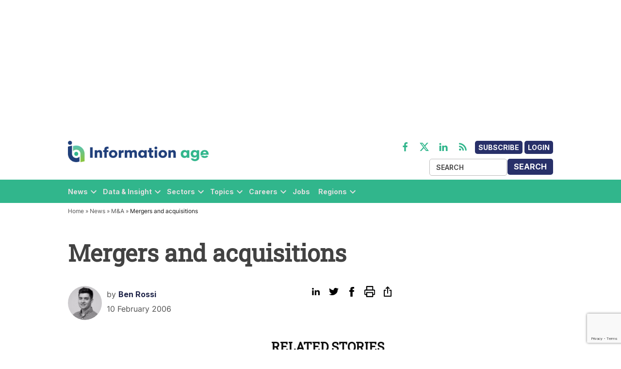

--- FILE ---
content_type: text/html; charset=utf-8
request_url: https://www.google.com/recaptcha/api2/anchor?ar=1&k=6LcVMM8pAAAAALqCtNoKVw0mOH41XeoQGw4effyE&co=aHR0cHM6Ly9zdGFnaW5nLmluZm9ybWF0aW9uLWFnZS5jb206NDQz&hl=en&v=PoyoqOPhxBO7pBk68S4YbpHZ&size=invisible&anchor-ms=20000&execute-ms=30000&cb=67qknnas23m
body_size: 48636
content:
<!DOCTYPE HTML><html dir="ltr" lang="en"><head><meta http-equiv="Content-Type" content="text/html; charset=UTF-8">
<meta http-equiv="X-UA-Compatible" content="IE=edge">
<title>reCAPTCHA</title>
<style type="text/css">
/* cyrillic-ext */
@font-face {
  font-family: 'Roboto';
  font-style: normal;
  font-weight: 400;
  font-stretch: 100%;
  src: url(//fonts.gstatic.com/s/roboto/v48/KFO7CnqEu92Fr1ME7kSn66aGLdTylUAMa3GUBHMdazTgWw.woff2) format('woff2');
  unicode-range: U+0460-052F, U+1C80-1C8A, U+20B4, U+2DE0-2DFF, U+A640-A69F, U+FE2E-FE2F;
}
/* cyrillic */
@font-face {
  font-family: 'Roboto';
  font-style: normal;
  font-weight: 400;
  font-stretch: 100%;
  src: url(//fonts.gstatic.com/s/roboto/v48/KFO7CnqEu92Fr1ME7kSn66aGLdTylUAMa3iUBHMdazTgWw.woff2) format('woff2');
  unicode-range: U+0301, U+0400-045F, U+0490-0491, U+04B0-04B1, U+2116;
}
/* greek-ext */
@font-face {
  font-family: 'Roboto';
  font-style: normal;
  font-weight: 400;
  font-stretch: 100%;
  src: url(//fonts.gstatic.com/s/roboto/v48/KFO7CnqEu92Fr1ME7kSn66aGLdTylUAMa3CUBHMdazTgWw.woff2) format('woff2');
  unicode-range: U+1F00-1FFF;
}
/* greek */
@font-face {
  font-family: 'Roboto';
  font-style: normal;
  font-weight: 400;
  font-stretch: 100%;
  src: url(//fonts.gstatic.com/s/roboto/v48/KFO7CnqEu92Fr1ME7kSn66aGLdTylUAMa3-UBHMdazTgWw.woff2) format('woff2');
  unicode-range: U+0370-0377, U+037A-037F, U+0384-038A, U+038C, U+038E-03A1, U+03A3-03FF;
}
/* math */
@font-face {
  font-family: 'Roboto';
  font-style: normal;
  font-weight: 400;
  font-stretch: 100%;
  src: url(//fonts.gstatic.com/s/roboto/v48/KFO7CnqEu92Fr1ME7kSn66aGLdTylUAMawCUBHMdazTgWw.woff2) format('woff2');
  unicode-range: U+0302-0303, U+0305, U+0307-0308, U+0310, U+0312, U+0315, U+031A, U+0326-0327, U+032C, U+032F-0330, U+0332-0333, U+0338, U+033A, U+0346, U+034D, U+0391-03A1, U+03A3-03A9, U+03B1-03C9, U+03D1, U+03D5-03D6, U+03F0-03F1, U+03F4-03F5, U+2016-2017, U+2034-2038, U+203C, U+2040, U+2043, U+2047, U+2050, U+2057, U+205F, U+2070-2071, U+2074-208E, U+2090-209C, U+20D0-20DC, U+20E1, U+20E5-20EF, U+2100-2112, U+2114-2115, U+2117-2121, U+2123-214F, U+2190, U+2192, U+2194-21AE, U+21B0-21E5, U+21F1-21F2, U+21F4-2211, U+2213-2214, U+2216-22FF, U+2308-230B, U+2310, U+2319, U+231C-2321, U+2336-237A, U+237C, U+2395, U+239B-23B7, U+23D0, U+23DC-23E1, U+2474-2475, U+25AF, U+25B3, U+25B7, U+25BD, U+25C1, U+25CA, U+25CC, U+25FB, U+266D-266F, U+27C0-27FF, U+2900-2AFF, U+2B0E-2B11, U+2B30-2B4C, U+2BFE, U+3030, U+FF5B, U+FF5D, U+1D400-1D7FF, U+1EE00-1EEFF;
}
/* symbols */
@font-face {
  font-family: 'Roboto';
  font-style: normal;
  font-weight: 400;
  font-stretch: 100%;
  src: url(//fonts.gstatic.com/s/roboto/v48/KFO7CnqEu92Fr1ME7kSn66aGLdTylUAMaxKUBHMdazTgWw.woff2) format('woff2');
  unicode-range: U+0001-000C, U+000E-001F, U+007F-009F, U+20DD-20E0, U+20E2-20E4, U+2150-218F, U+2190, U+2192, U+2194-2199, U+21AF, U+21E6-21F0, U+21F3, U+2218-2219, U+2299, U+22C4-22C6, U+2300-243F, U+2440-244A, U+2460-24FF, U+25A0-27BF, U+2800-28FF, U+2921-2922, U+2981, U+29BF, U+29EB, U+2B00-2BFF, U+4DC0-4DFF, U+FFF9-FFFB, U+10140-1018E, U+10190-1019C, U+101A0, U+101D0-101FD, U+102E0-102FB, U+10E60-10E7E, U+1D2C0-1D2D3, U+1D2E0-1D37F, U+1F000-1F0FF, U+1F100-1F1AD, U+1F1E6-1F1FF, U+1F30D-1F30F, U+1F315, U+1F31C, U+1F31E, U+1F320-1F32C, U+1F336, U+1F378, U+1F37D, U+1F382, U+1F393-1F39F, U+1F3A7-1F3A8, U+1F3AC-1F3AF, U+1F3C2, U+1F3C4-1F3C6, U+1F3CA-1F3CE, U+1F3D4-1F3E0, U+1F3ED, U+1F3F1-1F3F3, U+1F3F5-1F3F7, U+1F408, U+1F415, U+1F41F, U+1F426, U+1F43F, U+1F441-1F442, U+1F444, U+1F446-1F449, U+1F44C-1F44E, U+1F453, U+1F46A, U+1F47D, U+1F4A3, U+1F4B0, U+1F4B3, U+1F4B9, U+1F4BB, U+1F4BF, U+1F4C8-1F4CB, U+1F4D6, U+1F4DA, U+1F4DF, U+1F4E3-1F4E6, U+1F4EA-1F4ED, U+1F4F7, U+1F4F9-1F4FB, U+1F4FD-1F4FE, U+1F503, U+1F507-1F50B, U+1F50D, U+1F512-1F513, U+1F53E-1F54A, U+1F54F-1F5FA, U+1F610, U+1F650-1F67F, U+1F687, U+1F68D, U+1F691, U+1F694, U+1F698, U+1F6AD, U+1F6B2, U+1F6B9-1F6BA, U+1F6BC, U+1F6C6-1F6CF, U+1F6D3-1F6D7, U+1F6E0-1F6EA, U+1F6F0-1F6F3, U+1F6F7-1F6FC, U+1F700-1F7FF, U+1F800-1F80B, U+1F810-1F847, U+1F850-1F859, U+1F860-1F887, U+1F890-1F8AD, U+1F8B0-1F8BB, U+1F8C0-1F8C1, U+1F900-1F90B, U+1F93B, U+1F946, U+1F984, U+1F996, U+1F9E9, U+1FA00-1FA6F, U+1FA70-1FA7C, U+1FA80-1FA89, U+1FA8F-1FAC6, U+1FACE-1FADC, U+1FADF-1FAE9, U+1FAF0-1FAF8, U+1FB00-1FBFF;
}
/* vietnamese */
@font-face {
  font-family: 'Roboto';
  font-style: normal;
  font-weight: 400;
  font-stretch: 100%;
  src: url(//fonts.gstatic.com/s/roboto/v48/KFO7CnqEu92Fr1ME7kSn66aGLdTylUAMa3OUBHMdazTgWw.woff2) format('woff2');
  unicode-range: U+0102-0103, U+0110-0111, U+0128-0129, U+0168-0169, U+01A0-01A1, U+01AF-01B0, U+0300-0301, U+0303-0304, U+0308-0309, U+0323, U+0329, U+1EA0-1EF9, U+20AB;
}
/* latin-ext */
@font-face {
  font-family: 'Roboto';
  font-style: normal;
  font-weight: 400;
  font-stretch: 100%;
  src: url(//fonts.gstatic.com/s/roboto/v48/KFO7CnqEu92Fr1ME7kSn66aGLdTylUAMa3KUBHMdazTgWw.woff2) format('woff2');
  unicode-range: U+0100-02BA, U+02BD-02C5, U+02C7-02CC, U+02CE-02D7, U+02DD-02FF, U+0304, U+0308, U+0329, U+1D00-1DBF, U+1E00-1E9F, U+1EF2-1EFF, U+2020, U+20A0-20AB, U+20AD-20C0, U+2113, U+2C60-2C7F, U+A720-A7FF;
}
/* latin */
@font-face {
  font-family: 'Roboto';
  font-style: normal;
  font-weight: 400;
  font-stretch: 100%;
  src: url(//fonts.gstatic.com/s/roboto/v48/KFO7CnqEu92Fr1ME7kSn66aGLdTylUAMa3yUBHMdazQ.woff2) format('woff2');
  unicode-range: U+0000-00FF, U+0131, U+0152-0153, U+02BB-02BC, U+02C6, U+02DA, U+02DC, U+0304, U+0308, U+0329, U+2000-206F, U+20AC, U+2122, U+2191, U+2193, U+2212, U+2215, U+FEFF, U+FFFD;
}
/* cyrillic-ext */
@font-face {
  font-family: 'Roboto';
  font-style: normal;
  font-weight: 500;
  font-stretch: 100%;
  src: url(//fonts.gstatic.com/s/roboto/v48/KFO7CnqEu92Fr1ME7kSn66aGLdTylUAMa3GUBHMdazTgWw.woff2) format('woff2');
  unicode-range: U+0460-052F, U+1C80-1C8A, U+20B4, U+2DE0-2DFF, U+A640-A69F, U+FE2E-FE2F;
}
/* cyrillic */
@font-face {
  font-family: 'Roboto';
  font-style: normal;
  font-weight: 500;
  font-stretch: 100%;
  src: url(//fonts.gstatic.com/s/roboto/v48/KFO7CnqEu92Fr1ME7kSn66aGLdTylUAMa3iUBHMdazTgWw.woff2) format('woff2');
  unicode-range: U+0301, U+0400-045F, U+0490-0491, U+04B0-04B1, U+2116;
}
/* greek-ext */
@font-face {
  font-family: 'Roboto';
  font-style: normal;
  font-weight: 500;
  font-stretch: 100%;
  src: url(//fonts.gstatic.com/s/roboto/v48/KFO7CnqEu92Fr1ME7kSn66aGLdTylUAMa3CUBHMdazTgWw.woff2) format('woff2');
  unicode-range: U+1F00-1FFF;
}
/* greek */
@font-face {
  font-family: 'Roboto';
  font-style: normal;
  font-weight: 500;
  font-stretch: 100%;
  src: url(//fonts.gstatic.com/s/roboto/v48/KFO7CnqEu92Fr1ME7kSn66aGLdTylUAMa3-UBHMdazTgWw.woff2) format('woff2');
  unicode-range: U+0370-0377, U+037A-037F, U+0384-038A, U+038C, U+038E-03A1, U+03A3-03FF;
}
/* math */
@font-face {
  font-family: 'Roboto';
  font-style: normal;
  font-weight: 500;
  font-stretch: 100%;
  src: url(//fonts.gstatic.com/s/roboto/v48/KFO7CnqEu92Fr1ME7kSn66aGLdTylUAMawCUBHMdazTgWw.woff2) format('woff2');
  unicode-range: U+0302-0303, U+0305, U+0307-0308, U+0310, U+0312, U+0315, U+031A, U+0326-0327, U+032C, U+032F-0330, U+0332-0333, U+0338, U+033A, U+0346, U+034D, U+0391-03A1, U+03A3-03A9, U+03B1-03C9, U+03D1, U+03D5-03D6, U+03F0-03F1, U+03F4-03F5, U+2016-2017, U+2034-2038, U+203C, U+2040, U+2043, U+2047, U+2050, U+2057, U+205F, U+2070-2071, U+2074-208E, U+2090-209C, U+20D0-20DC, U+20E1, U+20E5-20EF, U+2100-2112, U+2114-2115, U+2117-2121, U+2123-214F, U+2190, U+2192, U+2194-21AE, U+21B0-21E5, U+21F1-21F2, U+21F4-2211, U+2213-2214, U+2216-22FF, U+2308-230B, U+2310, U+2319, U+231C-2321, U+2336-237A, U+237C, U+2395, U+239B-23B7, U+23D0, U+23DC-23E1, U+2474-2475, U+25AF, U+25B3, U+25B7, U+25BD, U+25C1, U+25CA, U+25CC, U+25FB, U+266D-266F, U+27C0-27FF, U+2900-2AFF, U+2B0E-2B11, U+2B30-2B4C, U+2BFE, U+3030, U+FF5B, U+FF5D, U+1D400-1D7FF, U+1EE00-1EEFF;
}
/* symbols */
@font-face {
  font-family: 'Roboto';
  font-style: normal;
  font-weight: 500;
  font-stretch: 100%;
  src: url(//fonts.gstatic.com/s/roboto/v48/KFO7CnqEu92Fr1ME7kSn66aGLdTylUAMaxKUBHMdazTgWw.woff2) format('woff2');
  unicode-range: U+0001-000C, U+000E-001F, U+007F-009F, U+20DD-20E0, U+20E2-20E4, U+2150-218F, U+2190, U+2192, U+2194-2199, U+21AF, U+21E6-21F0, U+21F3, U+2218-2219, U+2299, U+22C4-22C6, U+2300-243F, U+2440-244A, U+2460-24FF, U+25A0-27BF, U+2800-28FF, U+2921-2922, U+2981, U+29BF, U+29EB, U+2B00-2BFF, U+4DC0-4DFF, U+FFF9-FFFB, U+10140-1018E, U+10190-1019C, U+101A0, U+101D0-101FD, U+102E0-102FB, U+10E60-10E7E, U+1D2C0-1D2D3, U+1D2E0-1D37F, U+1F000-1F0FF, U+1F100-1F1AD, U+1F1E6-1F1FF, U+1F30D-1F30F, U+1F315, U+1F31C, U+1F31E, U+1F320-1F32C, U+1F336, U+1F378, U+1F37D, U+1F382, U+1F393-1F39F, U+1F3A7-1F3A8, U+1F3AC-1F3AF, U+1F3C2, U+1F3C4-1F3C6, U+1F3CA-1F3CE, U+1F3D4-1F3E0, U+1F3ED, U+1F3F1-1F3F3, U+1F3F5-1F3F7, U+1F408, U+1F415, U+1F41F, U+1F426, U+1F43F, U+1F441-1F442, U+1F444, U+1F446-1F449, U+1F44C-1F44E, U+1F453, U+1F46A, U+1F47D, U+1F4A3, U+1F4B0, U+1F4B3, U+1F4B9, U+1F4BB, U+1F4BF, U+1F4C8-1F4CB, U+1F4D6, U+1F4DA, U+1F4DF, U+1F4E3-1F4E6, U+1F4EA-1F4ED, U+1F4F7, U+1F4F9-1F4FB, U+1F4FD-1F4FE, U+1F503, U+1F507-1F50B, U+1F50D, U+1F512-1F513, U+1F53E-1F54A, U+1F54F-1F5FA, U+1F610, U+1F650-1F67F, U+1F687, U+1F68D, U+1F691, U+1F694, U+1F698, U+1F6AD, U+1F6B2, U+1F6B9-1F6BA, U+1F6BC, U+1F6C6-1F6CF, U+1F6D3-1F6D7, U+1F6E0-1F6EA, U+1F6F0-1F6F3, U+1F6F7-1F6FC, U+1F700-1F7FF, U+1F800-1F80B, U+1F810-1F847, U+1F850-1F859, U+1F860-1F887, U+1F890-1F8AD, U+1F8B0-1F8BB, U+1F8C0-1F8C1, U+1F900-1F90B, U+1F93B, U+1F946, U+1F984, U+1F996, U+1F9E9, U+1FA00-1FA6F, U+1FA70-1FA7C, U+1FA80-1FA89, U+1FA8F-1FAC6, U+1FACE-1FADC, U+1FADF-1FAE9, U+1FAF0-1FAF8, U+1FB00-1FBFF;
}
/* vietnamese */
@font-face {
  font-family: 'Roboto';
  font-style: normal;
  font-weight: 500;
  font-stretch: 100%;
  src: url(//fonts.gstatic.com/s/roboto/v48/KFO7CnqEu92Fr1ME7kSn66aGLdTylUAMa3OUBHMdazTgWw.woff2) format('woff2');
  unicode-range: U+0102-0103, U+0110-0111, U+0128-0129, U+0168-0169, U+01A0-01A1, U+01AF-01B0, U+0300-0301, U+0303-0304, U+0308-0309, U+0323, U+0329, U+1EA0-1EF9, U+20AB;
}
/* latin-ext */
@font-face {
  font-family: 'Roboto';
  font-style: normal;
  font-weight: 500;
  font-stretch: 100%;
  src: url(//fonts.gstatic.com/s/roboto/v48/KFO7CnqEu92Fr1ME7kSn66aGLdTylUAMa3KUBHMdazTgWw.woff2) format('woff2');
  unicode-range: U+0100-02BA, U+02BD-02C5, U+02C7-02CC, U+02CE-02D7, U+02DD-02FF, U+0304, U+0308, U+0329, U+1D00-1DBF, U+1E00-1E9F, U+1EF2-1EFF, U+2020, U+20A0-20AB, U+20AD-20C0, U+2113, U+2C60-2C7F, U+A720-A7FF;
}
/* latin */
@font-face {
  font-family: 'Roboto';
  font-style: normal;
  font-weight: 500;
  font-stretch: 100%;
  src: url(//fonts.gstatic.com/s/roboto/v48/KFO7CnqEu92Fr1ME7kSn66aGLdTylUAMa3yUBHMdazQ.woff2) format('woff2');
  unicode-range: U+0000-00FF, U+0131, U+0152-0153, U+02BB-02BC, U+02C6, U+02DA, U+02DC, U+0304, U+0308, U+0329, U+2000-206F, U+20AC, U+2122, U+2191, U+2193, U+2212, U+2215, U+FEFF, U+FFFD;
}
/* cyrillic-ext */
@font-face {
  font-family: 'Roboto';
  font-style: normal;
  font-weight: 900;
  font-stretch: 100%;
  src: url(//fonts.gstatic.com/s/roboto/v48/KFO7CnqEu92Fr1ME7kSn66aGLdTylUAMa3GUBHMdazTgWw.woff2) format('woff2');
  unicode-range: U+0460-052F, U+1C80-1C8A, U+20B4, U+2DE0-2DFF, U+A640-A69F, U+FE2E-FE2F;
}
/* cyrillic */
@font-face {
  font-family: 'Roboto';
  font-style: normal;
  font-weight: 900;
  font-stretch: 100%;
  src: url(//fonts.gstatic.com/s/roboto/v48/KFO7CnqEu92Fr1ME7kSn66aGLdTylUAMa3iUBHMdazTgWw.woff2) format('woff2');
  unicode-range: U+0301, U+0400-045F, U+0490-0491, U+04B0-04B1, U+2116;
}
/* greek-ext */
@font-face {
  font-family: 'Roboto';
  font-style: normal;
  font-weight: 900;
  font-stretch: 100%;
  src: url(//fonts.gstatic.com/s/roboto/v48/KFO7CnqEu92Fr1ME7kSn66aGLdTylUAMa3CUBHMdazTgWw.woff2) format('woff2');
  unicode-range: U+1F00-1FFF;
}
/* greek */
@font-face {
  font-family: 'Roboto';
  font-style: normal;
  font-weight: 900;
  font-stretch: 100%;
  src: url(//fonts.gstatic.com/s/roboto/v48/KFO7CnqEu92Fr1ME7kSn66aGLdTylUAMa3-UBHMdazTgWw.woff2) format('woff2');
  unicode-range: U+0370-0377, U+037A-037F, U+0384-038A, U+038C, U+038E-03A1, U+03A3-03FF;
}
/* math */
@font-face {
  font-family: 'Roboto';
  font-style: normal;
  font-weight: 900;
  font-stretch: 100%;
  src: url(//fonts.gstatic.com/s/roboto/v48/KFO7CnqEu92Fr1ME7kSn66aGLdTylUAMawCUBHMdazTgWw.woff2) format('woff2');
  unicode-range: U+0302-0303, U+0305, U+0307-0308, U+0310, U+0312, U+0315, U+031A, U+0326-0327, U+032C, U+032F-0330, U+0332-0333, U+0338, U+033A, U+0346, U+034D, U+0391-03A1, U+03A3-03A9, U+03B1-03C9, U+03D1, U+03D5-03D6, U+03F0-03F1, U+03F4-03F5, U+2016-2017, U+2034-2038, U+203C, U+2040, U+2043, U+2047, U+2050, U+2057, U+205F, U+2070-2071, U+2074-208E, U+2090-209C, U+20D0-20DC, U+20E1, U+20E5-20EF, U+2100-2112, U+2114-2115, U+2117-2121, U+2123-214F, U+2190, U+2192, U+2194-21AE, U+21B0-21E5, U+21F1-21F2, U+21F4-2211, U+2213-2214, U+2216-22FF, U+2308-230B, U+2310, U+2319, U+231C-2321, U+2336-237A, U+237C, U+2395, U+239B-23B7, U+23D0, U+23DC-23E1, U+2474-2475, U+25AF, U+25B3, U+25B7, U+25BD, U+25C1, U+25CA, U+25CC, U+25FB, U+266D-266F, U+27C0-27FF, U+2900-2AFF, U+2B0E-2B11, U+2B30-2B4C, U+2BFE, U+3030, U+FF5B, U+FF5D, U+1D400-1D7FF, U+1EE00-1EEFF;
}
/* symbols */
@font-face {
  font-family: 'Roboto';
  font-style: normal;
  font-weight: 900;
  font-stretch: 100%;
  src: url(//fonts.gstatic.com/s/roboto/v48/KFO7CnqEu92Fr1ME7kSn66aGLdTylUAMaxKUBHMdazTgWw.woff2) format('woff2');
  unicode-range: U+0001-000C, U+000E-001F, U+007F-009F, U+20DD-20E0, U+20E2-20E4, U+2150-218F, U+2190, U+2192, U+2194-2199, U+21AF, U+21E6-21F0, U+21F3, U+2218-2219, U+2299, U+22C4-22C6, U+2300-243F, U+2440-244A, U+2460-24FF, U+25A0-27BF, U+2800-28FF, U+2921-2922, U+2981, U+29BF, U+29EB, U+2B00-2BFF, U+4DC0-4DFF, U+FFF9-FFFB, U+10140-1018E, U+10190-1019C, U+101A0, U+101D0-101FD, U+102E0-102FB, U+10E60-10E7E, U+1D2C0-1D2D3, U+1D2E0-1D37F, U+1F000-1F0FF, U+1F100-1F1AD, U+1F1E6-1F1FF, U+1F30D-1F30F, U+1F315, U+1F31C, U+1F31E, U+1F320-1F32C, U+1F336, U+1F378, U+1F37D, U+1F382, U+1F393-1F39F, U+1F3A7-1F3A8, U+1F3AC-1F3AF, U+1F3C2, U+1F3C4-1F3C6, U+1F3CA-1F3CE, U+1F3D4-1F3E0, U+1F3ED, U+1F3F1-1F3F3, U+1F3F5-1F3F7, U+1F408, U+1F415, U+1F41F, U+1F426, U+1F43F, U+1F441-1F442, U+1F444, U+1F446-1F449, U+1F44C-1F44E, U+1F453, U+1F46A, U+1F47D, U+1F4A3, U+1F4B0, U+1F4B3, U+1F4B9, U+1F4BB, U+1F4BF, U+1F4C8-1F4CB, U+1F4D6, U+1F4DA, U+1F4DF, U+1F4E3-1F4E6, U+1F4EA-1F4ED, U+1F4F7, U+1F4F9-1F4FB, U+1F4FD-1F4FE, U+1F503, U+1F507-1F50B, U+1F50D, U+1F512-1F513, U+1F53E-1F54A, U+1F54F-1F5FA, U+1F610, U+1F650-1F67F, U+1F687, U+1F68D, U+1F691, U+1F694, U+1F698, U+1F6AD, U+1F6B2, U+1F6B9-1F6BA, U+1F6BC, U+1F6C6-1F6CF, U+1F6D3-1F6D7, U+1F6E0-1F6EA, U+1F6F0-1F6F3, U+1F6F7-1F6FC, U+1F700-1F7FF, U+1F800-1F80B, U+1F810-1F847, U+1F850-1F859, U+1F860-1F887, U+1F890-1F8AD, U+1F8B0-1F8BB, U+1F8C0-1F8C1, U+1F900-1F90B, U+1F93B, U+1F946, U+1F984, U+1F996, U+1F9E9, U+1FA00-1FA6F, U+1FA70-1FA7C, U+1FA80-1FA89, U+1FA8F-1FAC6, U+1FACE-1FADC, U+1FADF-1FAE9, U+1FAF0-1FAF8, U+1FB00-1FBFF;
}
/* vietnamese */
@font-face {
  font-family: 'Roboto';
  font-style: normal;
  font-weight: 900;
  font-stretch: 100%;
  src: url(//fonts.gstatic.com/s/roboto/v48/KFO7CnqEu92Fr1ME7kSn66aGLdTylUAMa3OUBHMdazTgWw.woff2) format('woff2');
  unicode-range: U+0102-0103, U+0110-0111, U+0128-0129, U+0168-0169, U+01A0-01A1, U+01AF-01B0, U+0300-0301, U+0303-0304, U+0308-0309, U+0323, U+0329, U+1EA0-1EF9, U+20AB;
}
/* latin-ext */
@font-face {
  font-family: 'Roboto';
  font-style: normal;
  font-weight: 900;
  font-stretch: 100%;
  src: url(//fonts.gstatic.com/s/roboto/v48/KFO7CnqEu92Fr1ME7kSn66aGLdTylUAMa3KUBHMdazTgWw.woff2) format('woff2');
  unicode-range: U+0100-02BA, U+02BD-02C5, U+02C7-02CC, U+02CE-02D7, U+02DD-02FF, U+0304, U+0308, U+0329, U+1D00-1DBF, U+1E00-1E9F, U+1EF2-1EFF, U+2020, U+20A0-20AB, U+20AD-20C0, U+2113, U+2C60-2C7F, U+A720-A7FF;
}
/* latin */
@font-face {
  font-family: 'Roboto';
  font-style: normal;
  font-weight: 900;
  font-stretch: 100%;
  src: url(//fonts.gstatic.com/s/roboto/v48/KFO7CnqEu92Fr1ME7kSn66aGLdTylUAMa3yUBHMdazQ.woff2) format('woff2');
  unicode-range: U+0000-00FF, U+0131, U+0152-0153, U+02BB-02BC, U+02C6, U+02DA, U+02DC, U+0304, U+0308, U+0329, U+2000-206F, U+20AC, U+2122, U+2191, U+2193, U+2212, U+2215, U+FEFF, U+FFFD;
}

</style>
<link rel="stylesheet" type="text/css" href="https://www.gstatic.com/recaptcha/releases/PoyoqOPhxBO7pBk68S4YbpHZ/styles__ltr.css">
<script nonce="Vxn-07p23DywtbrnYiWOlQ" type="text/javascript">window['__recaptcha_api'] = 'https://www.google.com/recaptcha/api2/';</script>
<script type="text/javascript" src="https://www.gstatic.com/recaptcha/releases/PoyoqOPhxBO7pBk68S4YbpHZ/recaptcha__en.js" nonce="Vxn-07p23DywtbrnYiWOlQ">
      
    </script></head>
<body><div id="rc-anchor-alert" class="rc-anchor-alert"></div>
<input type="hidden" id="recaptcha-token" value="[base64]">
<script type="text/javascript" nonce="Vxn-07p23DywtbrnYiWOlQ">
      recaptcha.anchor.Main.init("[\x22ainput\x22,[\x22bgdata\x22,\x22\x22,\[base64]/[base64]/[base64]/[base64]/[base64]/[base64]/[base64]/[base64]/[base64]/[base64]\\u003d\x22,\[base64]\\u003d\x22,\[base64]/wp/CuATDpD7CtsOoeUN8wqQNwpZTZ8KsegPCssOOw77ClyvCp0paw7PDjknDhzTCgRVEwovDr8Oowqw8w6kFQcKyKGrCi8KAAMOhwpjDuQkQworDsMKBAQkMRMOhNkwNQMOIT3XDl8Kbw4vDrGtoDwoOw6HCkMOZw4RVwrPDnlrCkAJ/w7zChQlQwrgrZiUlTX/Ck8K/w7PChcKuw7IPNjHCpxZ6wolhK8Khc8K1wqzCqhQFeBDCi27DiGcJw6kMw6PDqCtcSHtRBcKww4pMw6lCwrIYw7XDvSDCrS/CrMKKwq/DkQI/ZsK1woHDjxkrbMO7w47DlMKtw6vDolzCq1NUXcOPFcKnCsKLw4fDn8KKJRl4wovCnMO/[base64]/CiGB3QHrDrgbDvMK2OMKJfxI7w7A5cQzCj1BuwrwKw7nDp8KUD1LCvXXDrcKbRsKebMO2w6w4WcOIKcKNZ1PDqgpLMcOCwp7CkzIYw4PDvcOKeMKMasKcEVJnw4l8w6lJw5cLERJcUGbChgfCrcOCDSsxw7zCnMOkwoXCsit+wpUfwpjDqD/Dvx5TwqvCisO5BsOfKsKlw6JiIsK2wpADw6XCjsKNQjEXV8OfAsKewpDDqlI2w6kDwoLCqzDDjHRTeMKCw5IawrEKL1bDhsOQUhXDmCR5aMKvOVLDgSXCllXDly98ZMK8FMKAw53Dg8KQw7/DjcKVQMKqw4HCt0fClTfDtyFQwpRcw6R9wr9nJcKvw6HDqcO2DMKow7vCtXLDuMKeRsOzwqbCvMOfw7XCrMKhw4lXwr0Bw5lXagzCkA3ChikjfMKjasKqWcOww7nDkAxJw7FUWkrChCwrw6EmIi/DqsKiwobDgcKwwpzDhz1Qw5TCrMOVX8ORwo9ow5wHAcKLw75JFsKCwq7DiQPCm8K+w4DCnA5qHMKVwr14IADDqMKlOhPDr8O7JndJbzrDiVvCmFtpw7wLTsKUYcKFw7bCocKaN33Cq8OswqXDvsKQw6Fow7F3ZMK/woXCmsKjwpjDklLDocK1HDRDeUXCjcOIwpQaKwJNwp/DtE1cVsKuwrxPc8OxTn/[base64]/[base64]/DrjdDwrcDCsOYw60uwqVHGGjDjsO3J8OdwoJhThsRw6zCqMOhJiLCt8OSw4TDqVfDjcKRAFI3wr1kw5Y0VMOmwpRdclnCizBuw5cqYcOCV1/CkRnCkhfCoVZgAsKYC8KhWsODH8OwbsO0w6YLClV4Fy3CjcOISgzCosKQw6HDtjvCk8OEw4pafC/Dh0LCkVN2wqc0WsKhZ8OMwpNPfWgZdcOiwrdaIsKYSDHDqg/DnzEDJDA4ScKawqlSaMKbwoNlwo1Jw6rCrn5Xwo59STXDt8ODSMOTDBrDtzlbJmPDkVXCqsOJfcOuHQEkRVHDu8ONwrDDgwrCsQMbwpnClhrClMK+w4jDu8O0B8O0w77DhMKcFBIIN8Kbw4zDmWhWw43DjmjDgcKGMH/DhV1pV0kLw6nCnn3CtcKTwpLDvmF3wqIHw5tbwrgUSm3DthbDn8KYw4nDncK/YMKPZl5KSxrDvcOCMTnDr3ENwq3Ck1xnw74MM3FNdS1Zwp7CpcKNIBYEwozCqn9Iw7pewoLDn8OnJXHDicO0woTDkGXDkyEGw4/CvMKwV8Khw4jCicKJw4gYwpl4EcOrM8KBBcOzwo3CvMKXw5/DhBXDuRLDocKoVcKiw67DtcKNcsOGw78tUCDDhEjDlEMKwq/DowwhwpLDqsOEd8OUX8O2bQLDlmvCnsK8B8OUwosuw6LCqMKNw5XCuj4eIcOmKXfCqnLCvn7CilPDpHUEwqM2M8KIw7jDocKfwo9OZWnCuXJGLwfDpsOhf8KFVTVBw7UnU8OiKMO7wpTClMOxCw3DjcO+woLDsi8/wonCr8ObIcOzUMOeQQ/Cq8OrXsOafwxewrQ7wp3CrsOTHsOuOcKSwoHCgCnCq0sdw57DujDDsmdGwqXCoxMow4YJbXsGwqUjwrpyXVrChErDpcKTw4LDpjjCkcKGDMK2CBN3OsKzE8Omwr3Dg3LCjcO+AsKICmHClsKRwrvCs8KuMk/[base64]/DgivDgQDCqwErw4PDk0kfQBcHDMKTSB8TewrCnsKqayIOXMOnO8Onwqsuw4NjdcOcSF83wqvCs8KIdTbDj8KNCcKSw7FIwrEUWjt/wqrCpBDDoDlpw7hRw4pkNMOtwrcWbjXCuMKpfV4cw53DssKiw6nDhcK3wrLDlVTDmQrCrV/DoXHDrcK6RTHCo3UwHsK6w516wqrCskbDlcOFCXnDumHDlsOxVMOTEsKuwqvCrnItw4s5w4weKcKMwrp6wqnCu03Du8KvHULCsRoMI8OyT1/[base64]/[base64]/UcO+OMK6OMKdw5PCncOvw5tHf8ORIcORw4gZM3zDlsKBLlPCtSFTwo4ww7RdEFHCqXhWwoMhQRvCkQTCjcOQwqoFw75iBsKjAcK2WsOqTMO1w4LDtMK7w5XClEoiw7M7A3Z/[base64]/JS4/wo8cIxQhwoHDqhl4wq5nworDg8KvwpRTJnsYOMO7w6NdwrcRRx9+VMO3w7IfTkceWkvCi1LDvVtYw5TCuxvDvsORYztaasKYw7jDgwfCu1k/GT7CksKwwr0dwpVsF8KAw6LDh8KBwqnDhcOGwovCpsKlfsOEwpvChHzCn8KJwrsSU8KLJE9ew7PCj8Ovw7/ClwfDjE1Tw6TDtncow75Yw4rCtsOiOSHCosOLw7p6wpLCmS8lXxDCikHDnMKBw5HChcKXOMK6wqNuMMKTwqjClMKvGD/DkQ7Dr1Zlw4jDlSLCkcKJPBt5Nl/Ct8OUbMK8XCbDhB7CrcOuwoIQwr7CrRXDs2JYw4fDm0zCnRjDgMO9UMKywqjDsn8VKknDq2xbIcKUYcOWd3swR0XDn08RTF/CjzUGw55pwqvCh8OodcO/wrzCp8OZwpjCknRqIcKGWHLDrSpiw4TCm8KUW1EpYMKPwpcXw44SVyfDnMKjDMK4DRzDvHLDrsK7woR6P0x6DXk3woRVwphRwrfDu8Kpw7vChyPCrwl5cMKgw6c1IwvCgcOpw4xiEi9bwpIlXsKPLQDCmT4Sw6bCqz3ClS1mckUvRQ/CsRpwwpjDlMK5fBpcH8K2wpxifMKrw6TDr0ZmCkMcDcOlTcKpwozDmsKXwokMwqvDswvDpsK1wqQiw4hDw5UDRkzDlF8rw4vCmj/DhMKud8Kywp01wr/DocKBasOcTsK7w4VEQFTCmFheecOpcsKFQ8KFwow9d3XChcK+EMK7w4XDk8KGwp89NlJuw6nDjMOcEcOrwodyO1zDoV/[base64]/Ct8OoOsOcLAPDoMKwOBnCpsOnfMOyNUfCp0PDiQPDqU9lc8K7wq15w6jChcKUw6jCgk/[base64]/CgsOLwrwgw6/CuMKVeFnCpQE3KcO2w5sDw5Q1wok5wpbCpMKeMmbDvMK9wpzCiGHCtMO/WcOmwrpBw7jDhknDq8KdCMKtGU1HGsOBwpHDhHETY8K0dsKWwpRAVMOlBjM/[base64]/DncKJN8KZIcKOw61fY8OawoNSe8OjwqTDvTvCmsKzdXbCusK7fMOBNcKdw7rDusOHYADDv8OrwpLCi8KDdMKwwoHCu8Oew5tVwo8/[base64]/w78Wf8K/[base64]/Do8KKwq5XLMOZwrfDoMOmfyAuw4Z5TA48w4pLKcKPw7tww55lwqkZacKGLcKewpJKeAVkCFrChzpkDWjDrcKdA8K/[base64]/CmURmwowMw5HDqHtdwqtWNsOnV3rCuA7Cg39UJURNwrl1w4DCkEFgw5hEw6RkawbCq8OXB8OKwp/CjUYVZAJPGhnDucO1w6XDicKfw7JpY8OnaU5wwpTDhBB/w4LDtMKiFyDCp8KFwoIGOWvCqgQLw54DwrPCo3krZsOcZmRLw7oRBMKcw7EdwoJfa8O7csOzw4tcDRLDhkPCnMKjEsKtCMKjM8KFw5XCoMK0wrRvw4TCt2Ysw7LDgDvClHUJw4VOMMKJKiLCg8OGwrDDnsOsacKtTMKLC20Sw7VrwoYIJcO3w6/Dt2bDoyAIEMKTO8K+wqvChcKXworCv8OHwrDCscKCR8OFMhgIMsK/KHLDksOIw6guVjAVUyvDhcK1wprDnj1Fwqt1w5IKagLCr8Kww4rCrMKZw7wcHMKBw7XDoFfDqMOwAHRdw4fDrWgeRMORw45LwqIPdcOYODdCYhdFw7JHwq3Cmiozw5zCrMKZV0HDhcKFw5jDsMO/wofCv8K0wo1rwplaw7LDkFVcwrfDo20fw6DDucK5wrMnw6nCrgEHw6/CtDzCuMORw5VWw5BZdMKoBQ9Ow4TCmRDCo3bDgX7Dvk/[base64]/woXCq8OEwr/CpCLDm1rCqcOfw5TDmcO+woUfw7VfPsOXw4QAwo1KZcO8wr8MWMKiw4tcSsK7wqhiw5V1w4/CiSTCqivCv3fCmcK4McK8w6VUwqvDi8OWIsOuJBIiJcK5AhBaVcOGB8KKVMOQCMOawoHDhzHDmsKUw7jCoSjDngl3WB3CqAA6w7daw6gawqXCrVvDrh/[base64]/Dp3LDr8K/wq5rYXjCoMKNbDl+w7LDksKPw4U4w5HClzYlw78nwoVJVXbDpAFfw7LDlcOXJ8K7w5VeFFV2GjHCr8KHDHXCtsO/EnxbwqLCoVhmw4zCgMOqX8OVw7nCicO/SWoSNcK0wrofZsKWNXd6ZMOnw5rCjsKcw6DDtsKWbsKUwqQYQsKMwo3CrknDoMOkZjTDngQCw7hbwp/Cr8OwwrkmTX3DhsO4CBN7M3xkw4LDn01sw7vCgMKGVsKeDnJrw6w9GMKmwqrCtcOowrLChMOoRV8nPyxYeEQZwr/DhgNDe8Oawq8DwoB5F8KOEsOjA8KIw6fDkMKrJ8OpwoLDo8Kuw6Ayw78+w649UMKoZmJQwonDl8OUwo7CgMOdwqPDnXTCvF/DjcOKwrt1wp7CusK1dcKOwrVRaMObw5vCnBMJAcKlwpcJw78bwqHDkcKKwo1DE8KOfsK4wofDlwfCs3HDlicibzx/KljCkcOPFcOkQT9rbk7DjQglADpBw7g5fmTDjSQIE1jCoyhTwr1Rwoo6FcKVe8OywqfDoMOzFsO7w6tnJDY2T8KqwpPDuMOEwp1Fw68Bw5zDvcKoWsK4wpEDScK/[base64]/ClxXDpcO2w6swYsOvwoJIa8KiXMKow4AMw4vDj8KLWA/Cg8KBw6nDjsOlwrXCv8OZbjwBw54bV23Du8KPwrjCpsKxw4/ChcO0wqnCqizDm11AwrzDo8KCBghaaXzDjzxTw4bCncKMw5nDiXDCpsKtw7dew5fCksKLw5wUfsOIw5bDuB7DrmjClXg+X0vCsCkaLAo6w6Q2dcO2ZXwcYlLCi8OZw4lqw7Vcw6vDoh3Dk2HDg8K7w77CkcOzwo9tJMOoT8O/[base64]/CpBfCqRp4ZndXCXTDhsOXHMKgCsK3ecOiwoktfUcHcTDCnQ7Cq0h3w5zDlmZ5TMKOwqfDgcKzwp1owoVqwoXDr8K2wp/CmMOPbsK2w5HDiMKLwr8EdWjCg8Kow67CusOhKn/DrsOkwprDmMOSMADDvyx4wqhVYsO4wrfDhCRkw6QtBsOtcWIXGHZgwpHDnUI2BcKTaMKEP3U/XWx6NMOawrPCncKwd8KVBS02GVXCqn8NSG/DsMKEwqHCuBvDhWfDlsOEwrHDsSfDhi/Cr8OOFsOrA8KAwojCmcOjMcKWQcOvw5XCmyXCoEbCgwcPw4DClsOyDQpawqLDojVfw4Nlw4RCwqdCD1IXwosow41PfRJLa2fDm2/DicOuLz4vwoszXi/CmkEnHsKLIMOxw7jCiCDCv8O2wo7DmsOiOMOAajnCgAdsw67DnmXCpsOGw587wqDDl8KYEC/DnxUEwozDgAZARRfCqMOCwqIHw6XDuAFFLsKzw7tpwr/DqMKZwrjCqEVMwpTCtsKYw7NdwoJwOsO+w4nClcKsHMODNMKzw73ChsK8w7UEw6rCj8KIwoxra8OmOsOdM8OUwqnCpHrDm8KMIT7DgQzClk4ww5/CsMK6EMKkwrsTwohpOkAhw40TB8OCw6YrF1EzwpESwrHDoXzCscKoSXo2w6HDtCxGI8KzwqrDisOcw6fCinrDiMOCSml0wp/Dq0JFIcOMwqhIwqbCl8OSw4E4w6towp7CqkJSbTLCssOdIhFyw4/Cj8KcBBBZwp7Cs2LCji8MEE7CsTYSHhDDp0nCgiNcMmHCnsOuw5DChhTCgE03AcO0w7sYFsOywqUHw7HCu8OQGSFdwpjCrWHCnTbDrG/CizsREsKOCMOHw6gXw4bCmEgpwpPCr8KMw7rCiSrCu1JFPRDCuMOBw7gENWZAFMOZw5/[base64]/Dp8KjSsOhwqAPG8KAHsOKT8KWZFsjwosRbcOvDkLDiUfDq13CscK1VxfCnwPCicOqwqDCmk3CvcOaw6pMMy56wq4ow6lFwpfCl8K/fMKBBMKnMSvCm8KkYcOYbTcRwoPDlMKQw7jDqMK7woTCmMKJw49mw5zCo8OPXcOEDMOcw65cwrMbwoYcJEjDlsKXTMOEw5tLw7hswp9gGwFuwo1fw48+VMOxOn0dwr3CscOQwq/DmsKRYl/DhRXDk3zDrl3Do8OWIMOWDlLCicOMIMKSw6lBHDvDs2XDqB/CsC0TwrXCgg4ewq3CmcK5wqxZw7tOL1PCs8Kpwpo+F1MDdMKEwpTDs8KcYsOlBcK0w5ocMMOWw6vDlMKqCARbw6PCggcQWD1/w5XCn8OkNMOLUhLCrH87wocIHmvCoMKswopUJmNLMMK1wrELJsOWKsOdw4RAw6J3XSrCnlZQwqHCu8KXNDgDw6M4wq8rb8K+w6fCtkHDiMOcWsOVwofCrUdCLxrDlcOVwrrCuHTDpGg5w44ROmrCosO8wpEyR8KqL8K5I0ZNw5bChkU/w6RQUFzDv8OlMENkwrRzw4bClcOVw6YAwqnCoMOqVsK5woImUBpUOQ1IScOZIsK0w5gWwr4sw49iXsKpfARkKis4w5rCqS/CqcO/[base64]/wo3Dv0pvw7nCksOsw64WVMKwwofDucKhFMOlwrrDjcKdwpzDki/[base64]/DhkYpw7E7wpLCnF3CmVnDrMKVwoDCvn0XwpXCosKSwo4/QMOQwo5xMEDDsmoMeMKjw5slw7/CnMO7wofDgsOCfynCgcKTwqbCrDPDhMKAIsKjw6zClcKDwpHCiyEHHcKcdGlSw4JcwrQywqZ6w7RMw5vDqEJUBMO4wrNqw65cMGFXwp3DvgvDj8KKwpzCgDTDvMOdw6TDu8OWYn5jP1JGHHUdPMO3w73DncK/w5gyMx4sF8KJwpQKZ07DvHFmf27Dlgx/CEwJwqnDoMKEDx5qw4Z1w5lbwprDkEHDicOjBSfDp8OGw588woMTw78Lw5nCvjRzFsOEb8Kqwql6w7ZmA8O9YDsaBl7CkH/CrsOQwpHDnVFjw6bCjiTDlcKhMmjCpMKnCMKmw7ZEMBrCgiUJZkLCr8K+YcOYw50FwoFZcBl+wovDoMKGPsKMw5wFwrLCqsKmDcORVickwrcGdsKvwozDmg/[base64]/woQcbMK9LUV5aMKgwp05esOrQsOdwqTCgcOnwqzDpQ1VYcKtWcK+X0TCqmVKwowCwokERsO+wr/ChifCmWNsa8KISsK5wrkeFGYvXCQpc8K3woDClj7DsMKFwrvCuQMzDBYobTZ/w5YNw4LDhVp2wpfDrDvCq0rDvsOiBMO5JMKXwqFAaHjDvcKoD3DDpsOCw5nDtC/DtxswwobCrA8iw4bDuAbDtsOqw4lKwr7DtsOYwoxuwp0Rwrl7wrUrbcKaOsOCNmHDg8KhFX4jZcOnw64Ow6zCj0vCsR5Qw4PCmMOzw7xJM8K7eH/Co8ObD8OwYy/[base64]/Cu1DDkxTDocKQwrDCtsOXwpJNw7NbD2/[base64]/DlMK9Hj3Cl8KHb8OrcAZOW8OdDmjCizoEw6zDiwLDv1DClSnDvBbDqHQ9woPDujTDucKkIh8nO8Klw4Zjw7xnw6/Doxgdw5NML8K9fRvCr8K2F8O5WW/CiwHDoC0sHDJJLMOcLcOiw7Aww5gZN8OewoHCj0MYPFrDl8OnwpVBKsO/QCDDt8OWwpnCtcKLwrFCwoZLRntiNVrCkV7Cu2HDjivCj8Kue8OkRMO0EVXDr8O3TjrDplpjdH/[base64]/CujvDtUdkwo9MWEvDvcKfX8Kbw5U/f8ODTMOnKQXClcOXGsOUw5/Co8KoY2RRwrtKw7TCq2pOwpLDthxVwqHCsMKVHFtqcyMeRMO1FlXCsxB8fkp3F2TDqivCqsOJDGE6wp5LGMOUA8KzXsOywpVOwr7DpwBtPxvCohpbTz1Dw79VdAbCksOvHlrCnmtUw5IVPHE+w4zDuMOsw4/CksOOw4tvw5fCiR9QwpvDiMOhw7bClcORGQBZBcOOVCHCnMKLVcOpLXfCvS8+w4TDpcOQw5nDqcK9w5EFIsO5LCLDl8OOw6E2w4nDlhLDtcOYGcOCJsKeB8K8W0lywpZRCcOlJW/DssOiZDLCvEjDgDc9Z8KAw7ZIwr9Mwp0Sw7VNwpR9w49fIEsQwoFIw7dERkvDlcKLIsKGa8KkOcKTCsOxM3zDpRQzwo9FXRXDgsOQEnxXdMKoZ2/CisKLU8KRw6jDpMK+G1DDm8KjXUjDmMK+wrPDn8O0wqtpc8K4wqUKeCfDnynCs2nCocOIBsKQHcOAc2BKwqPDmitVwpbCpAhjQcKCw64YHHQIwq7DnMO4LcKCKVUkXGjCjsKYw6h9w4zDqHTClVTCul/Do3xcwonDgsOWw7UCD8Otw53Ch8K2wrcQX8Otw5fCi8K/[base64]/Dq8OLw5UXUyLDgCXDtsKeAlzDvi4pX8KKIH7DrMObUMOsRcO2wqpiDsOzw4bClsO9wpHDsTFkLQjDtB4Zw6xdwoAHRsKKwoHCgsKAw58Uw4/CkyYFw5jCo8KlwqfDtXISwoVcwptxKsKkw43DoyvCsUXCicOjccKOw57Dh8O/EsOjwoPChcOjwrkewqFTcmLDksKeVARhwonCt8OvwqTDtsKwwqFpwrTDucOyw6QPwqHClMOxwr3Cm8OPYAgLZQDDqcKeE8K4VC/[base64]/DlXVjF8KmwqoJTEsVSUfDqnnDu8KRw79xFsKew7NMUsOkw4LDhcObW8KtwoZSwq5Ywo3Cg1/CoirDl8OSBcKyZsKqwpHDmTtedysLwovCmMO9fcOSwqxdKcOUUwvCssKtw6/CiRjChcKIw4zCnMONDsKISTpQPMKUNSITwqtUw5rDmzB7wpZuw4cCRgPDlcKGw6d+PcKkwr7CmxlzX8O6w6DDgF7Clw8gw4gEwp0RC8KPcmI3wprDtMOLECNmw6odw6bDmDVZw4/CrQkCdiTDqG08bsK7wofChkFiVcOTS0B5ScOFIFg/w6bCj8OiPBHCnMOIwrzDvz4XwoLDjMOmw6oJw5DDlsOcf8OzFSR+wr7Cng3Do1cWwoHCn0xiwrnDm8K4VFE+GMOLIFFnWXbDgsKDUcKBwpvDrMOQWHYzwqNNAMKMVsO3TMOhOcOlMcOnwqfDssO4KlHCiBkOw6/CrsKsQMKCw4F+w6jDvcO4KBcwUMOBw7nCrMOcbApvDcOvwoMlw6PDgFLCnMK8w7JWcMKKRsOYOcK5wrzCkMOQcExSw6Acw685wpvCokjCssKnCsO/w4PDqjkZwolAwoZhwrFBwrjDgnbDonXCs1dOw7/Ci8OnwqzDu3XCqMOVw5XDpn3CkzHDuQnDosOFe2rDggPCoMOMwo3ClcO+HsKSXsOlIMOBB8O8w6bCrMO6wq7DjWoNLRYDaSpuKcKHQsOBw6/DqsKxwqZJwrDDlUIuPMK2ZS1RKcOnDE1uw5oKwrY9HMOJesKkLMK3KcOeAcK+wowsZGHCrsOMw716PMKwwrdswo7CsUHCmsKIw7/Cg8KEwo3CmcORw4I+wqx6Q8OuwrF9fj/Dp8OhHsOVwroEwobDtwbDkcO3wpXDoGbCtcKZS0kEw57DkD9VRRd/[base64]/CvsOUOcO8AyhWw4zDtMKKQsOAfE3CpcOfwrrDqsKQwrEAYsK1wqzCsRjDrMK/w7TDmsOWW8KNwrzCosOZQcKywrXDlsKgdMOqw6h/TsKxwprClcOzeMOdCsOVNy3DqWApw5B+w7bCpsKHAsOQw5DDt0tawrXCkMKxwo5neTPCosO2fcK2w6zChC7CrQQFwpB1wrosw7pJHjbCpFYLwp7Cr8KvbsKxGHfCvsKPwqQ5w7nDpilHw65dPRLCoVLCnj9SwqAcwrZ1w4lZa3TCnMK/w7cZURx+cFsfZgNWV8OWcy4nw7F2w7/ChcOdwpR4HkdQw4EHPQZbwr/Dq8OODUjClFlWP8KQbX5UUcOEw57Dh8ONwqkhDMKFUnoRBcOAWsOFwoEwesKcTifCgcKuwrTDkMOOGsO3DQDDn8Kow7fCjRDDk8Kkw7NVw6oAw5jDhMK7woM1HTAqeMOfwo0uw4nCj1A6wqYQZcOAw5M+wrIhJsOCacKew7/DjsOFd8KEwrJSw4zDmcKwYTUjYMOqJSDCusKvwoF5w6VYwrdEwrDDocOJRsKIw4XCocKIwr0jdnvDjMKGw4TCtMKTBSZ/w6/[base64]/CmFnDp2rDtsKuVyXDiz80HD7ClsK0wpDCucKdw7zChcOjwqjDjTxMZzlvwrLDsBMwF3oECUQ2X8KKwqfCiB5WwozDgDVvwolZTsOMRMO7wrLDpsOUWQHDgcKEDlocwoTDlMOIbCwaw5gkUsO/wpHDr8OPwpUuw7Fdw6zCg8OTOMOEIEYcPMKxwo0kwq7Cq8KFR8O2wrrDumjDscKyasKAEMK0w5dfw4DDjCpYw7/Di8OQw7nDrlvCjsONcsKxREFCJRU3Zxp/w6F3e8KBDsOww5PCgMOnw5LDoSHDgMKDAnDCrALDocOgwqhqCmcrwqN0w750w5PCucO0w5vDpsKZXcOxDH06w4sjwrlJwrwew7HDp8OxYAvDssKrSGnCqRTDsAbDk8O9woLCpsKFf8KASMOUw685N8OsD8K/[base64]/[base64]/CucKGO2TDvMK1w6F5aDVFw48dw43Dh8Ojw5AKNcOTw4LDlB7DlgFFBsOWw5M/P8K8NVfDk8KEwq5AwprCkMKaHxXDksOTwrsLw4Yxw6XCvygybMK5OB1Sa0nCtcKyLBAAwp/Dk8KHNsKTw6DCrS9MOsK3eMOYw7bCkXNRUXbCjWNIZMK8IsKGw61KLh3ChMO9HSRhRyVTaRR+P8OkF2LDmTTDlEMWwpnDim9tw4VfwobCjWvDiDJECmPDksOzSH/DkikCw5zDkC/ChMOYdcKMMgZgw4nDnU3DoXl7wrzDpcO3KsONBsOjwqfDpcObVGRvERPCj8OHF2jDtcKyMcKqW8KUUQHCp0RnwqrDui/Cu3TCoCAkwovDpsK2wrbDvmp4QcOWw7IOISwJwp1xw4QEA8O0w5sGwolMAGt/woxtdcKfwpzDusOiw7UwAsOJw6/[base64]/Ti3Dk34uSsKwcH/DvjUZe8O2R8Kxw41PH8OhXsOeZsOHw6UdDQ1USAvCr2zCoDLCrFtJFkXDgcKGwrbDpcKIMj/Dpw3Cg8OQwq/DoSLDtsKIw4pnelzCqEdUa0XCh8KKKUE2w6DDt8KQcGgzRMKrSzLDhsOTaTjCqcK/wqsmN00FTcKRLcKgTyRpEQXDhkTCl3kYw4HDgcOSwqUZbF3DmAlBScKfw77DqG/CqTzCu8OaaMO3wo9CQsKPZy9Mw7o4XcONAz9MwovDk1JvcEZQw53DmmwZw58iw68mJ1QIS8O8w4h/w70xVcKtw7lCFMK9JcKVDijDlsKDaT1Ew4fCk8ODf1wbIxHCqsOPw5pCVhcjw5kBwpjDh8Khd8Khw6o7w5bDqVbDqsKuw5jDicOnQsOKAcO8wp/CmcKzb8OmYsK4wrbCnw7Doj3ChXR5K3bDucOvwr/[base64]/DjDtSaUJNOcKvwrl2wpdow7bCs0tvJgPCikHDtsKQQxXDqsO1wqMPw5oTwpQWwqRMesKXM0RlXsOaw7vCvTcUw4TDrsOIwqUzQMKfLcOYw6c2wqLCkinCnMKtw5rCmcONwpJ6woHDlMK/axEOw5HCmsK/w6AfUMOIEn5Aw6Y/RHvDvcOtw45bWsOvdCQNw7bCom5pU2x5WcOUwrrDqQdGw4gHRsKeecOTwpLDmlPCrCnCt8OhS8OOaznCpcKWwqjCpElRwpNTw7c6J8KowppjTxnCoBY5ZCQIYMKVwrnCtwFHUkY/wqTCrcK2CcOVwobCvWTDl1rDtcO7wowGdwRaw68EJcKgMcOvw7HDqEJrUsKywp4VcMOmwqrDuA7DqnTCtUEFdsOAw440wo9Bw6J/[base64]/Yx5rwog7wokYw4jCtsOYfgVmwr/CgMKyw4EdS1nDn8O2w5LCgEVhw5PDqcKeHxorWcOtFsOIw7nCj27ClMOawo7DtMOVAMOrGMKiMMKSwprCsnHDozF/[base64]/Cv8KVS29uRy0Zw6bDl1jCmyfClH3DusO2JcK1w5TDtCTDv8K0ZijCikdswpBkTMKEwr7CgsOeDcKAw7zCvsKTCSbCizzCnk7Cn1fDoC8Ww7I6ScOGF8Ksw6UaX8KKw6vChcK7w7YOUW/DucOXHmFEKcKLWMOeSgPCpXDCk8Oxw5I/[base64]/wrJmwr4URMOgwozCjMOHDnhPSnfCjAcTwq1CwoF1EMOOw4XCrcO7wqAkw7FyAj89ThvCvMOuMDbDucOPZ8KZe2bCicK2w6LDkcOEJsOqwqYHTjtLwqvDvcKdblPCusOjw7/CocOuw5w2McKWQGo3OU8vKMKdVsKpeMOKBjPCqxPCucOtw6JEZX3DiMOGw6bDujZEUcOAwrhLw7RQw7MEw6bCp3sGYx7Dk0jDnsOcasOUwrxcwrbDjcOlwpTDs8OzAH5ERW3Dq3Yjwp/[base64]/DiwbDkDMfwqLCtMKMwoQYwolzw5/ClMO/[base64]/[base64]/K8O+ZMK7Q8KRMsOlfGbCrU3Cj8OVw7vDvDzChWk5woInLVLDocKFw7LDv8OiQmDDnBPDrMOxw6TDu11Cd8KQwpFyw7DDnyjDqMKowqs2wpc0aUnDkw8EfyfDn8Ojb8OEAcKqwpHDizUOW8OVwp9tw4jCkm8zRsO7w60kwonDh8Omw65xwoQbHzFOw5x3BA/[base64]/DuDVqfMOUCcOvwqcQw4DDscOZBUdiaMOEX8ObXsOzw6NPwrHDnMOIMsKsa8OYw7F3Uhg2w4M6wptJZB8lFknDucKGaGbDrMKUwqvCqC7CqcKtwqvDpDcWCAQHw4/CrsKyNUUIw4x0AiYuJAXDkQAAwrzCrsOQOGxkXm0ewr3CkwbCi0HClcOFw5/CozNKwoUzw75AEMOFw7LDsEV8wrEiDnpqw7EoNcO3BRHDojdnw7AZw6fCl1VmFyJawokkL8OyBnZzPsKWR8KRZHZEw4HCo8Kvw5NQAWvClRvDo1LDo3tHEkbDtmnDk8K4LsOiw7IYRg5Mw64UH3HCiAx8exIBJhs1NAQSwrFsw4lkwokLBsK/L8O9dEDCiBFlNW7Cn8O+wpfDj8O/woplasOWIUbDtVfDrFIDw4B2AsKucid8wqg3wpzDqMOZw5xXeUQ/w5w4HnHDr8K0fx99fxNNd1BvZzh5wplWwo/CqC4dw6ANw6c4wq8Fwrwzw4Qgwr0WwoHDtQfCmx4Vw63Duk8WFFodTHwiwpV/KXgNUW/[base64]/DqB9GPgNkXMOqdynCuR3CtkNXRUZhD8OFw6XDpsOkX8Kaw5lsBsOAG8O+wrVywo9SP8Klw7RTwqLCnGRxfVsrw6LDrjbDu8O3PUzCpcOzwrQ/wpfDtDHDqTJiw6krJ8OIwqIpwptlN2vCjMOyw5EHwqPCryzClDAvAV/DpsK7dSpxw5oiwqt4MhjDqjzCucKOw6w7wqrDiXgswrYxwppjZSTDmsKBw4Nawqkvw5d2w7trwotmwq4bbQc4woLCpCHDisKDwpzCvGggBsKKw6LDhMKkb1smDy7CpsKZYw/DmcOKdMK0woLCtxl0J8KxwrsBIsOOw4BDacK0FsKXe052wqfDrcOBwq/Dj30LwqFHwpHCrifDvsKuX19zw60Bw61uL2/[base64]/Do35NO1LCuMOdw7IlS2DCukvChlDDoi85w61Tw5rDu8KDw4PCksKVw6TDmW/CqsK7HWLCjMOcBsKnwqQLFsKmaMOXwo8Ow484IzvCmhDCjn8WasOJJjfChx/DgVFZfgRzwr4aw5Bvw4BMw5fDpTbDncOIw7RQZcOWAx/CqgsNw7zCksOaeThmb8OtRMOkeEzCqcKDBgEyw5EqCcKqV8KGAktvE8Ovw6bDjHlVw6gXwoLCoCTCmgXCmGMAeUvDuMOHwr/Ct8K9UGnCpsOmZyg/M0YFw6TDlsO0bcK+aCnCksOURhJpRnkiw78SLMK9wrzChsKAwo5NQMKnJnEYwo/CsnhyXMKOwoHCoX83SQtCw7vDsMOfKcOYw6fCtwxeLcKYRw7DslbCp0taw6gwCsKvd8Oew5zCkxrDqEYfTcOXwq1kb8OlwrrDscKTwqBsNG0LwobCk8OIeC59Sz7CrzUBbMOffsKiOA11w7XCoBvDpcK6LsObeMKnZsORaMOMAsO1wpttwpFoexDCkw0BDjrDlS/[base64]/DjT7DuhDDv0xoQgtQwpVcwr7Dhg8aQcK0csORw4QUZCYCwqwAeVzDiwnDmcORw6fDg8K1wpITwoNWw45JfMOpwostwrLDkMOdw4Ajw5/CvsKFHMObVsOhHMOAaDQpwpAiw71lH8KPwoYscl3DmMKdEMKJYEzCp8O4wonDrgrDosKswrwxwrQ9wpACw5/[base64]/DpcOLHsOeW8OWwozCucKdfwsyw4LCk8ORPcOBUsO5woDCgMOswpl0SXgWSMOeY09INVITw6XCk8KFK0N1eCBBfsKYw49Iw49pwoUpw6J+w77ClUM1D8Ouw7sNQMOnwrjDhQIFwpvDiGnCusKpaUrCusOlSzU8wrRUw5Bww6h/[base64]/[base64]/Dg8KhPMKfw7swXcKDXVnDkWXCg8KDwqLCmsKTwqhzHsKMUMKAwo7DscOAw7hhw5vDhRHCq8K4wpIaTysTJxMMwpHCuMKEa8OgWMKEEwnCriXCg8KZw75Qwr08LcOhfRlPw6fCjsKNaCldewHDlMKTGlvDqEtSY8KhQcOed1p+wo/DscOHw6rDohEtB8OmwovCrMOPw4RXw4s3w6d5wrHCkMO9XsOIZ8Opw51Sw5s5HMKxLGMYw5fCrzsVw7/Cqm8awrLDiHDDgFYIw5DCk8O+wppfIi7DtMOQwroAMsKEYsKmw4pQYcO8Lm4Bc2/Du8K9dcOBJsOdKRYdd8OFN8OeaFFkdg/DpMOvw4ZCG8OCZnE9Dkpbw6nCrcK9SF/CgAvDm3TCgi3CksKvw5QWPcKPwozCtwnCncO0EDfDs0kRQQ5KUMKJasKlBwzDpip9w5gDDwnDiMKww5HCrsOTLBoIw7fDoVJAawHCosKwwrjCtcKZw7DDrMKRwqLDh8O/woENSFHCscOKLVF/VsOpw7AGwr7Dn8OPw6/[base64]/[base64]/[base64]/DHXDsUrDpnpHQsKXbcOuwpJrwqPDg8KCw6/[base64]/DtHMxwp7DvsKVw73Dh8Kmw7l6Hh/Cg8Okw6tDbMOPwrzDvzfDj8OOwqLDo3AhYcKHwocTD8KGwr7DrWN3GAzCoEwlwqTDhsKtw6lcXDbCr1JawqbCmy4BYkzCpVRXbMKxwr9hFcOwVQZLwoTCusKyw7XDocOcw5nDpC/Ci8O1worDj3/DjcO/wrDDncKRw4IFJh/DqsOTwqLClMOJfyIUNDPDl8Olw59HecOiecKjw4ZbPcO+w61Iwp3DuMOxw6vDoMOBwpzDnCLCkH/Ci1/[base64]/Ct8KvV8K9w6rDn8OaWMODw7BsHcOXSmrCgmPCtEXCk8KKwp7CrBYZwpdpGsKDPcKGNsKfEsOtXjbDpsKMwqxjNA/DrABSw6jCjzdYw4FGZ1lzw7A3wod7w7PCnMKxfcKqTysow7U6EMKFwoHCg8OBYFzCrEU+w78hwoXDmcOxASPDqcOlLUPDjMOsw6HDssOBw7/DrsKaFsO5dUHDicKfUsKNwp4dGy/Dm8ONw4goYMKcw5rDqxAiGcOQfsKYw6LCqsKFLXzDsMOvA8O5wrPDtgXDgyrDrcOPSyMHwqvDrsOyfRMVw51BwrYgCsOMwrAVF8KPwpnDvhfChAAmB8Kyw6DCsANkw6/Cu31mw41Ow7Vow6kldE/DtgfCg2rDlcOKacOVFcKkw43Cv8KwwroQwoXDjsOlD8Oxwp0CwoRadWgMPjlnwoTCocKKXwHDt8KXCsKMGcKoWGrCpcKyw4HDjGYNKDjDsMOQAsOiwoUbHzbDp1o8w4LDpTXDsXfDusOwFcOWcV/[base64]/CpcOHPsKjaF7CpsOHwqHDrsOCbWDDrl02wpQpw5HCtlFUwrQcfxrDscKZLsKOwpzCijspwoU4KybDlQ3CtBYmHcO/MT3DozjDiFHDhMKQasK6UxfDkcOWJX4LeMKnbUzDrsKkQ8OhPcOkwrQbbiXDgcOZJcOPEMO4wo/DisKMwpvDsmLCmFo4O8Ocfm/DksKxwrcswqTDq8KDwq3DvSlcw7Ykwp/DtU/[base64]/DrkzCunnCpcKpBHfCn8KEOzUYw5/CnzHCisOvwrfCmCnDiAQOwq8aZMKUdEsRwp4ieQbDksK7wqVJw5YuOAnDlEA8wq8IwoTDjEnDk8Kpwpx5Nx3DtRLCosKhEsK7w5F0w7s1acOrwr/CqlfDvxDDhcOJYcOnDlTChSokeMKMPwYOwpvDqcOjfELDg8Kqw6EdYArDksOuw6XDv8O7wplLHAfDjAHCpMO3YR1GGcKABcKyw4LDtcOuGAl+wpstwpHDm8KQU8KqAcKUwpIACzXCqFNIT8Kaw7IJw5PDk8K2EcKgwpjDnXhKTGTDgcKaw7PCtyDDq8KhZcOaL8O0Ty/CrMOBwr7DjsKOwrLCs8KpCCbDsDNswogNN8OjAsOVF1jChDE4YxcKwrfCtVYOTgdMf8KuI8KJwqYiwpd/YMKzHiDDn0LDscKSdUrDujpRF8OBwrrCgXDDt8KDw516QFnCr8Kxw5nDjlU5w53DmWLDmsOAw7zCvjrDhn7DncKDw7ddCcOUOsKzwrA8G2rCo2EQRsOKw6QVwq3DgV7DhWPDvMKMwr/CjnXDtMK9w7jDkMOSfSdqVsKLwrbCkcK3emjDgirCssKPYCfCvsKzCMK5wonDqmzCjsOtwqrDplFcw5Q6wqbCq8O2wq/DtlhJX2nDpRzDk8O1F8KoJ1YfPlAcSsKewrFjwqXCrXclw5l1wrkQKVZ2wqcLJTPDgXrDiwE\\u003d\x22],null,[\x22conf\x22,null,\x226LcVMM8pAAAAALqCtNoKVw0mOH41XeoQGw4effyE\x22,0,null,null,null,1,[21,125,63,73,95,87,41,43,42,83,102,105,109,121],[1017145,710],0,null,null,null,null,0,null,0,null,700,1,null,0,\[base64]/76lBhn6iwkZoQoZnOKMAhk\\u003d\x22,0,0,null,null,1,null,0,0,null,null,null,0],\x22https://staging.information-age.com:443\x22,null,[3,1,1],null,null,null,1,3600,[\x22https://www.google.com/intl/en/policies/privacy/\x22,\x22https://www.google.com/intl/en/policies/terms/\x22],\x22SSGN6ILbiviRSNoa0LpCU1dVyymJF04M3JlPfQG1DGw\\u003d\x22,1,0,null,1,1768865159289,0,0,[25,214,184],null,[211,53,73],\x22RC-sArdh5rUL6ME0A\x22,null,null,null,null,null,\x220dAFcWeA58e0O8jnBhlNCK494qQs-Fxz4mP1FJ3p1sfWVjFMQKABk3xYbULJXX0POHbDSDFmhlp26dkHdKAK5q_Jh47xMPTpr8mw\x22,1768947959198]");
    </script></body></html>

--- FILE ---
content_type: text/html; charset=utf-8
request_url: https://www.google.com/recaptcha/api2/aframe
body_size: -249
content:
<!DOCTYPE HTML><html><head><meta http-equiv="content-type" content="text/html; charset=UTF-8"></head><body><script nonce="wB-ZCPai_irh9Fa8nmZX6g">/** Anti-fraud and anti-abuse applications only. See google.com/recaptcha */ try{var clients={'sodar':'https://pagead2.googlesyndication.com/pagead/sodar?'};window.addEventListener("message",function(a){try{if(a.source===window.parent){var b=JSON.parse(a.data);var c=clients[b['id']];if(c){var d=document.createElement('img');d.src=c+b['params']+'&rc='+(localStorage.getItem("rc::a")?sessionStorage.getItem("rc::b"):"");window.document.body.appendChild(d);sessionStorage.setItem("rc::e",parseInt(sessionStorage.getItem("rc::e")||0)+1);localStorage.setItem("rc::h",'1768861561782');}}}catch(b){}});window.parent.postMessage("_grecaptcha_ready", "*");}catch(b){}</script></body></html>

--- FILE ---
content_type: application/javascript; charset=utf-8
request_url: https://fundingchoicesmessages.google.com/f/AGSKWxXNIC_DTvuPMrZtmIXK9H6HUjMRw2-WNsKnL9wRe3ODlLGGkawrovRm2SJOAAbrvuLMXLxJ4wX4Csyg3BmZor16uPkJKIdRn3U0__23L8iX-LLyjWF90phFSTloVuJecCQDt6dSzyx8_L0I1uyC6setWD2w69q9F59kzH_kgPFvtpdmGmSnfAR_hEA9/_/adshare3._ads/square//adplay.-banner468x60./adbriteincright.
body_size: -1290
content:
window['a60977ed-b980-4204-8f0d-7a11e2327114'] = true;